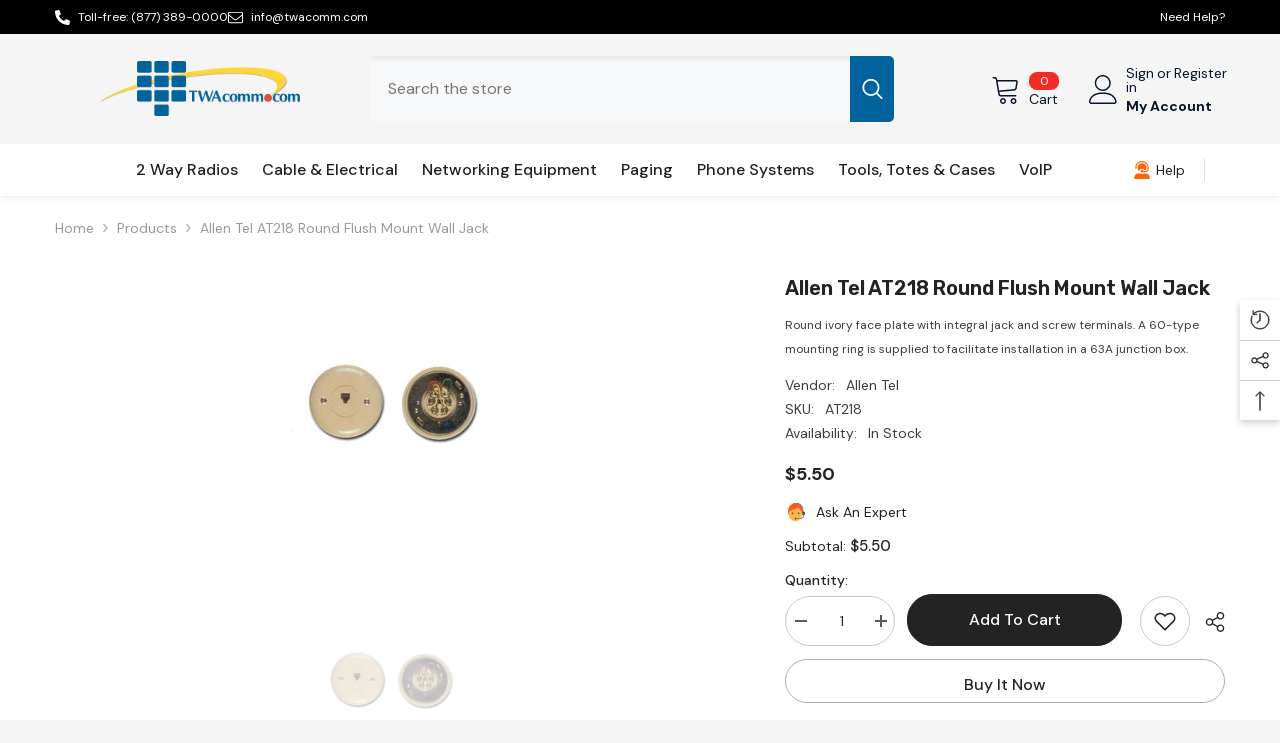

--- FILE ---
content_type: text/html; charset=utf-8
request_url: https://twacomm.com/products/allen-tel-at218-round-flush-mount-wall-jack?view=ajax_recently_viewed&_=1768975539657
body_size: 575
content:


<div class="item">
  <a class="first-info" href="/products/allen-tel-at218-round-flush-mount-wall-jack" data-mobile-click><svg aria-hidden="true" focusable="false" data-prefix="fal" data-icon="external-link" role="img" xmlns="http://www.w3.org/2000/svg" viewBox="0 0 512 512" class="icon icon-external-link"><path d="M440,256H424a8,8,0,0,0-8,8V464a16,16,0,0,1-16,16H48a16,16,0,0,1-16-16V112A16,16,0,0,1,48,96H248a8,8,0,0,0,8-8V72a8,8,0,0,0-8-8H48A48,48,0,0,0,0,112V464a48,48,0,0,0,48,48H400a48,48,0,0,0,48-48V264A8,8,0,0,0,440,256ZM500,0,364,.34a12,12,0,0,0-12,12v10a12,12,0,0,0,12,12L454,34l.7.71L131.51,357.86a12,12,0,0,0,0,17l5.66,5.66a12,12,0,0,0,17,0L477.29,57.34l.71.7-.34,90a12,12,0,0,0,12,12h10a12,12,0,0,0,12-12L512,12A12,12,0,0,0,500,0Z"></path></svg>
            <img srcset="//twacomm.com/cdn/shop/files/8909.jpg?v=1718075547" src="//twacomm.com/cdn/shop/files/8909.jpg?v=1718075547" alt="Allen Tel AT218 Round Flush Mount Wall Jack" loading="lazy" class="motion-reduce hidden-mobile" sizes="100px"/>
            <a class="hidden-desktop" href="/products/allen-tel-at218-round-flush-mount-wall-jack">
              <img srcset="//twacomm.com/cdn/shop/files/8909.jpg?v=1718075547" src="//twacomm.com/cdn/shop/files/8909.jpg?v=1718075547" alt="Allen Tel AT218 Round Flush Mount Wall Jack" loading="lazy" class="motion-reduce" sizes="100px"/>
            </a></a>
    <div class="second-info">
      <div class="first product-item" data-product-id="8484500504739"><a class="product-title link-underline" href="/products/allen-tel-at218-round-flush-mount-wall-jack">
                <span class="text">Allen Tel AT218 Round Flush Mount Wall Jack</span>
        </a>
             <div class="product-price">
        <div class="price ">
    <dl><div class="price__regular"><dd class="price__last"><span class="price-item price-item--regular">$5.50</span></dd>
        </div>
        <div class="price__sale"><dd class="price__compare"><s class="price-item price-item--regular"></s></dd><dd class="price__last"><span class="price-item price-item--sale">$5.50</span></dd></div>
        <small class="unit-price caption hidden">
            <dt class="visually-hidden">Unit price</dt>
            <dd class="price__last"><span></span><span aria-hidden="true">/</span><span class="visually-hidden">&nbsp;per&nbsp;</span><span></span></dd>
        </small>
    </dl>
</div>

      </div>
      </div>
        <a class="second" href="/products/allen-tel-at218-round-flush-mount-wall-jack"></a>
    </div>
</div>

--- FILE ---
content_type: text/css
request_url: https://twacomm.com/cdn/shop/t/6/assets/component-sticky-add-to-cart.css?v=69113619301122587791715261415
body_size: 924
content:
.productView-stickyCart{position:fixed;top:1px;right:10px;z-index:98;opacity:0;visibility:hidden;pointer-events:none;transition:var(--anchor-transition);width:auto;background:transparent}.productView-stickyCart.style-1{width:100%;left:0;right:0;background-color:#fff;padding:10px 0;-webkit-box-shadow:0 1px 20px 0 rgba(0,0,0,.1);box-shadow:0 1px 20px #0000001a}.productView-stickyCart.style-1 .sticky-product{display:flex;justify-content:space-between;align-items:center}.productView-stickyCart.style-1 .sticky-actions{padding-right:0}.productView-stickyCart.style-1 .sticky-left{display:flex;justify-content:flex-start;align-items:center;width:calc(100% - 650px)}.productView-stickyCart.style-1 .sticky-right{display:flex;justify-content:flex-end;align-items:center;width:650px}.productView-stickyCart.style-2 .sticky-left{display:inline-block;vertical-align:top;position:relative;width:80px;overflow:hidden}.productView-stickyCart.style-1 .sticky-info{padding-left:20px;width:calc(100% - 45px)}.productView-stickyCart.style-1 .sticky-wishlist{display:none}.sticky-product-close{display:none;position:absolute;top:10px;right:10px;width:20px;height:20px;line-height:1;padding:5px;background:transparent;font-size:0;letter-spacing:0;z-index:1}.productView-stickyCart.style-1 .sticky-product-close{display:none}.sticky-product{display:none;font-size:0;letter-spacing:0}.sticky-image{display:inline-block;vertical-align:top;position:relative;width:80px;overflow:hidden}.productView-stickyCart.style-1 .sticky-image{width:45px}.sticky-image img{position:absolute;top:0;left:0;width:100%;height:auto;object-fit:contain}.sticky-image:before{content:"";display:block;padding-bottom:150%}.productView-stickyCart.style-1 .sticky-image:before{padding-bottom:133.3333333333333%}.sticky-content{display:inline-block;vertical-align:top;padding:0 0 0 20px;width:calc(100% - 80px);position:relative}.sticky-brand{overflow:hidden;white-space:normal;display:-webkit-box;-webkit-line-clamp:1;text-overflow:ellipsis;-webkit-box-orient:vertical;font-size:var(--font-body-size);font-weight:var(--font-weight-bold);color:var(--product-vendor-color);line-height:var(--body-line-height);letter-spacing:var(--body-letter-spacing);width:100%;text-transform:capitalize;margin-top:0;margin-bottom:0}.sticky-brand a{font-size:inherit;font-weight:inherit;color:inherit;line-height:inherit;letter-spacing:inherit}.sticky-title{display:block;font-family:var(--product-title-font);font-size:var(--product-title-font-size);font-weight:var(--product-title-font-weight);line-height:var(--body-line-height);letter-spacing:var(--body-letter-spacing);text-transform:var(--product-title-text-transform);color:var(--product-title-color);overflow:hidden;white-space:normal;display:-webkit-box;-webkit-line-clamp:1;text-overflow:ellipsis;-webkit-box-orient:vertical;margin:0 0 10px}.productView-stickyCart.style-1 .sticky-title{margin-bottom:0}.productView-stickyCart.style-1 .sticky-price{display:inline-block;vertical-align:middle;font-family:var(--product-price-font);font-size:var(--product-price-font-size);font-weight:var(--product-price-font-weight);letter-spacing:var(--product-price-letter-spacing);line-height:var(--product-price-line-height);color:var(--product-price-color)}.productView-stickyCart.style-1 .sticky-price.has-compare-price .money-subtotal{color:var(--product-sale-price-color)}.sticky-options{margin:0 0 20px}.productView-stickyCart.style-1 .sticky-options{margin-bottom:0;margin-right:15px}.sticky-options .select__select{padding-top:13px;padding-bottom:13px;padding-right:30px}.sticky-options .select__select option{padding-left:15px;padding-right:15px}.sticky-actions{padding:0 64px 0 0}.productView-stickyCart.style-1 .sticky-options .select__select{padding-top:9px;padding-bottom:10px;box-shadow:none;border:1px solid var(--form-input-border)}.productView-stickyCart.style-1 .sticky-actions form{display:flex;align-items:center}.productView-stickyCart .quantity__group{margin-right:15px}.productView-stickyCart .quantity__label{display:none}.productView-stickyCart .quantity__input{padding-top:11px;padding-bottom:10px}.productView-stickyCart.style-1 .sticky-actions .quantity__group{margin:0 15px 0 0}.productView-stickyCart.style-1 .sticky-actions .button{padding-top:10px!important;padding-bottom:11px!important;width:160px;overflow:hidden;margin:0;max-height:45px}.enable_gradient_button_card .sticky-actions .button{background:var(--gradient-button-card-color-left)!important;background:-moz-linear-gradient(left,var(--gradient-button-card-color-left) 0%,var(--gradient-button-card-color-right) 100%)!important;background:-webkit-gradient(left top,right top,color-stop(0%,var(--gradient-button-card-color-left)),color-stop(100%,var(--gradient-button-card-color-right)))!important;background:-webkit-linear-gradient(left,var(--gradient-button-card-color-left) 0%,var(--gradient-button-card-color-right) 100%)!important;background:-o-linear-gradient(left,var(--gradient-button-card-color-left) 0%,var(--gradient-button-card-color-right) 100%)!important;background:-ms-linear-gradient(left,var(--gradient-button-card-color-left) 0%,var(--gradient-button-card-color-right) 100%)!important;background:linear-gradient(to right,var(--gradient-button-card-color-left) 0%,var(--gradient-button-card-color-right) 100%)!important;border:0!important}.sticky-wishlist{position:absolute;top:auto;bottom:0;right:0;letter-spacing:0;font-size:0;width:44px;height:44px}.sticky-wishlist a{display:block;width:44px;height:44px;border:1px solid var(--form-input-border);background-color:var(--form-input-bg);text-align:center;overflow:hidden;padding:10px;border-radius:50%}.sticky-wishlist a .icon{width:100%;height:100%;fill:var(--form-input-color)}.sticky-wishlist a.wishlist-added{background-color:var(--product-wishlist-bg-added);border-color:var(--product-wishlist-bg-added)}.sticky-wishlist a.wishlist-added .icon{fill:var(--product-wishlist-color-added)}.sticky-product-expand{display:block;background-color:var(--color-global);width:40px;height:40px;border-radius:50%;text-align:center;padding:10px;position:relative}.productView-stickyCart.style-1 .sticky-product-expand{display:none!important}.sticky-product-expand .icon{display:block;width:100%;height:100%;fill:var(--color-white)}.sticky-product-expand:before{content:"";position:absolute;top:0;left:0;width:100%;height:100%;z-index:-1;border-radius:50%;opacity:.3;background-color:var(--color-global)}.productView-stickyCart.show-sticky{opacity:1;visibility:visible;pointer-events:auto}.productView-stickyCart.hidden-sticky{opacity:0!important;visibility:hidden!important;pointer-events:none!important}.empty-add-cart-button-wrapper{display:none}.productView-stickyCart.style-2 .sticky-options,.productView-stickyCart.style-2 .quantity__group{margin-bottom:10px}@media (max-width: 991px){.productView-stickyCart.style-1 .sticky-actions .quantity__group{display:none}.productView-stickyCart.style-1 .sticky-left{width:calc(100% - 445px)}.productView-stickyCart.style-1 .sticky-right{width:445px}.productView-stickyCart.style-1 .sticky-actions .button{width:auto}}@media (max-width: 767px){.productView-stickyCart.style-1 .container{padding:0 10px}.productView-stickyCart.style-1 .sticky-left{display:none}.productView-stickyCart.style-1 .sticky-right{width:100%;padding-left:0}.productView-stickyCart.style-1 .sticky-options{width:calc(100% - 144px);margin-right:10px}.productView-stickyCart.style-1 .product-option{display:block}.productView-stickyCart.style-1 .sticky-options .select__select{width:100%}.productView-stickyCart.style-1 .sticky-right{justify-content:flex-start;gap:10px}.productView-stickyCart.style-1 .sticky-right .sticky-wishlist{position:static;display:block;order:1}.productView-stickyCart.style-1 .sticky-right .sticky-options{display:none}.productView-stickyCart.style-1 .sticky-right .sticky-actions{flex-grow:1;order:2}.productView-stickyCart.style-1 .sticky-right .sticky-actions .button{width:100%}.productView-stickyCart.style-1 .sticky-right .sticky-actions form{display:none}.productView-stickyCart.style-1 .sticky-right .sticky-actions .empty-add-cart-button-wrapper{display:block}.productView-stickyCart.style-1 .sticky-product-mobile{position:fixed;bottom:0;left:0;width:100%;background-color:#fff;height:50vh}.sticky-product-mobile .slick-arrow,.enable_button_disable_arrows .sticky-product-mobile .slick-arrow{display:none!important}.productView-stickyCart.style-2 .sticky-wishlist{width:40px;height:40px}.productView-stickyCart.style-2 .sticky-wishlist a{width:40px;height:40px;padding:8px}.productView-stickyCart.style-2 .sticky-product-close{right:-10px}}@media (max-width: 550px){.productView-stickyCart.full-sticky{top:0;left:10px;right:10px;box-shadow:0 3px 7px #0003;padding:15px;max-width:100%;background:var(--bg-white)}.productView-stickyCart.full-sticky .sticky-product-close,.productView-stickyCart.full-sticky .sticky-product{display:block}.productView-stickyCart.full-sticky .sticky-product-expand{display:none}}@media (min-width: 551px){.productView-stickyCart.style-2{right:15px;width:100%;box-shadow:0 3px 7px #0003;padding:15px 0;max-width:470px;background-color:var(--bg-white)}.sticky-product-close,.sticky-product{display:block}.sticky-image{width:90px}.sticky-content{width:calc(100% - 90px)}.sticky-product-expand{display:none}.productView-stickyCart.style-2 .sticky-left{width:90px}}@media (min-width: 992px){.productView-stickyCart.style-1 .sticky-options{width:100%;max-width:250px}}@media (min-width: 1025px){.productView-stickyCart.style-2{padding:20px 5px;left:auto!important;top:15px;right:30px!important}.sticky-wishlist a:hover{background-color:var(--product-wishlist-bg-added);border-color:var(--product-wishlist-bg-added)}.sticky-wishlist a:hover .icon{fill:var(--product-wishlist-color-added)}}@media (min-width: 1600px){.productView-stickyCart.style-2{right:calc((100% - 1570px)/2)!important}}@media (min-width: 1920px){.productView-stickyCart.style-2{right:calc((100% - 1770px)/2)!important}}
/*# sourceMappingURL=/cdn/shop/t/6/assets/component-sticky-add-to-cart.css.map?v=69113619301122587791715261415 */
